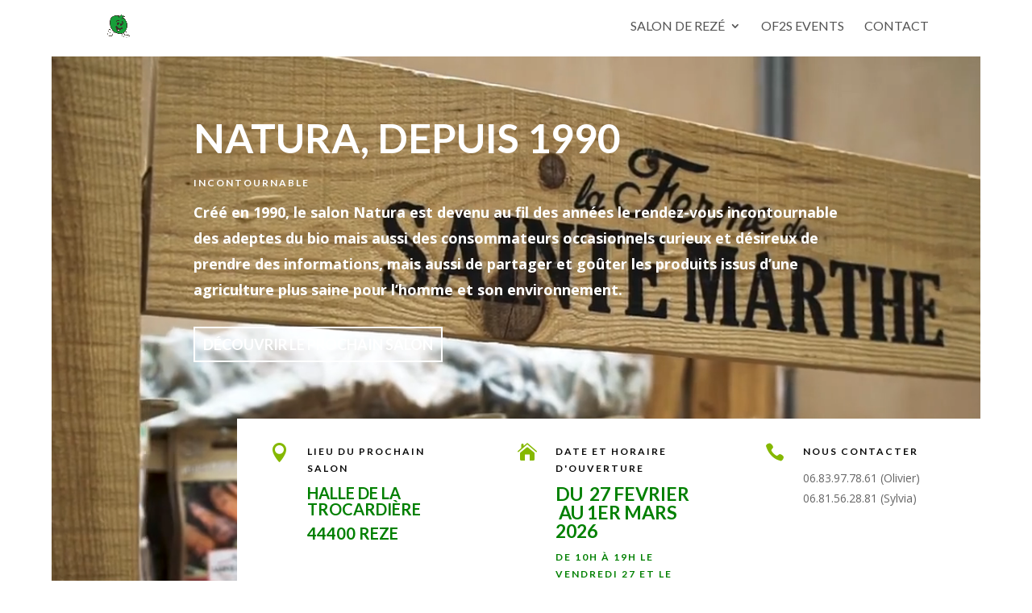

--- FILE ---
content_type: text/css
request_url: https://salon-natura.com/wp-content/et-cache/1165/et-core-unified-1165-17690706198259.min.css
body_size: 5578
content:
h1,h2,h3,h4,h5,h6{color:#0a0a0a}.woocommerce #respond input#submit,.woocommerce-page #respond input#submit,.woocommerce #content input.button,.woocommerce-page #content input.button,.woocommerce-message,.woocommerce-error,.woocommerce-info{background:#85b800!important}#et_search_icon:hover,.mobile_menu_bar:before,.mobile_menu_bar:after,.et_toggle_slide_menu:after,.et-social-icon a:hover,.et_pb_sum,.et_pb_pricing li a,.et_pb_pricing_table_button,.et_overlay:before,.entry-summary p.price ins,.woocommerce div.product span.price,.woocommerce-page div.product span.price,.woocommerce #content div.product span.price,.woocommerce-page #content div.product span.price,.woocommerce div.product p.price,.woocommerce-page div.product p.price,.woocommerce #content div.product p.price,.woocommerce-page #content div.product p.price,.et_pb_member_social_links a:hover,.woocommerce .star-rating span:before,.woocommerce-page .star-rating span:before,.et_pb_widget li a:hover,.et_pb_filterable_portfolio .et_pb_portfolio_filters li a.active,.et_pb_filterable_portfolio .et_pb_portofolio_pagination ul li a.active,.et_pb_gallery .et_pb_gallery_pagination ul li a.active,.wp-pagenavi span.current,.wp-pagenavi a:hover,.nav-single a,.tagged_as a,.posted_in a{color:#85b800}.et_pb_contact_submit,.et_password_protected_form .et_submit_button,.et_pb_bg_layout_light .et_pb_newsletter_button,.comment-reply-link,.form-submit .et_pb_button,.et_pb_bg_layout_light .et_pb_promo_button,.et_pb_bg_layout_light .et_pb_more_button,.woocommerce a.button.alt,.woocommerce-page a.button.alt,.woocommerce button.button.alt,.woocommerce button.button.alt.disabled,.woocommerce-page button.button.alt,.woocommerce-page button.button.alt.disabled,.woocommerce input.button.alt,.woocommerce-page input.button.alt,.woocommerce #respond input#submit.alt,.woocommerce-page #respond input#submit.alt,.woocommerce #content input.button.alt,.woocommerce-page #content input.button.alt,.woocommerce a.button,.woocommerce-page a.button,.woocommerce button.button,.woocommerce-page button.button,.woocommerce input.button,.woocommerce-page input.button,.et_pb_contact p input[type="checkbox"]:checked+label i:before,.et_pb_bg_layout_light.et_pb_module.et_pb_button{color:#85b800}.footer-widget h4{color:#85b800}.et-search-form,.nav li ul,.et_mobile_menu,.footer-widget li:before,.et_pb_pricing li:before,blockquote{border-color:#85b800}.et_pb_counter_amount,.et_pb_featured_table .et_pb_pricing_heading,.et_quote_content,.et_link_content,.et_audio_content,.et_pb_post_slider.et_pb_bg_layout_dark,.et_slide_in_menu_container,.et_pb_contact p input[type="radio"]:checked+label i:before{background-color:#85b800}.container,.et_pb_row,.et_pb_slider .et_pb_container,.et_pb_fullwidth_section .et_pb_title_container,.et_pb_fullwidth_section .et_pb_title_featured_container,.et_pb_fullwidth_header:not(.et_pb_fullscreen) .et_pb_fullwidth_header_container{max-width:1250px}.et_boxed_layout #page-container,.et_boxed_layout.et_non_fixed_nav.et_transparent_nav #page-container #top-header,.et_boxed_layout.et_non_fixed_nav.et_transparent_nav #page-container #main-header,.et_fixed_nav.et_boxed_layout #page-container #top-header,.et_fixed_nav.et_boxed_layout #page-container #main-header,.et_boxed_layout #page-container .container,.et_boxed_layout #page-container .et_pb_row{max-width:1410px}a{color:#91b52f}#main-header,#main-header .nav li ul,.et-search-form,#main-header .et_mobile_menu{background-color:rgba(255,255,255,0)}#main-header .nav li ul{background-color:#ffffff}.nav li ul{border-color:#91b52f}#top-header,#et-secondary-nav li ul{background-color:#91b52f}#top-header,#top-header a{color:#0a0a0a}.et_header_style_centered .mobile_nav .select_page,.et_header_style_split .mobile_nav .select_page,.et_nav_text_color_light #top-menu>li>a,.et_nav_text_color_dark #top-menu>li>a,#top-menu a,.et_mobile_menu li a,.et_nav_text_color_light .et_mobile_menu li a,.et_nav_text_color_dark .et_mobile_menu li a,#et_search_icon:before,.et_search_form_container input,span.et_close_search_field:after,#et-top-navigation .et-cart-info{color:#545454}.et_search_form_container input::-moz-placeholder{color:#545454}.et_search_form_container input::-webkit-input-placeholder{color:#545454}.et_search_form_container input:-ms-input-placeholder{color:#545454}#top-header,#top-header a,#et-secondary-nav li li a,#top-header .et-social-icon a:before{font-size:14px;font-weight:normal;font-style:normal;text-transform:uppercase;text-decoration:none}#top-menu li a{font-size:16px}body.et_vertical_nav .container.et_search_form_container .et-search-form input{font-size:16px!important}#top-menu li a,.et_search_form_container input{font-weight:normal;font-style:normal;text-transform:uppercase;text-decoration:none}.et_search_form_container input::-moz-placeholder{font-weight:normal;font-style:normal;text-transform:uppercase;text-decoration:none}.et_search_form_container input::-webkit-input-placeholder{font-weight:normal;font-style:normal;text-transform:uppercase;text-decoration:none}.et_search_form_container input:-ms-input-placeholder{font-weight:normal;font-style:normal;text-transform:uppercase;text-decoration:none}#top-menu li.current-menu-ancestor>a,#top-menu li.current-menu-item>a,.et_color_scheme_red #top-menu li.current-menu-ancestor>a,.et_color_scheme_red #top-menu li.current-menu-item>a,.et_color_scheme_pink #top-menu li.current-menu-ancestor>a,.et_color_scheme_pink #top-menu li.current-menu-item>a,.et_color_scheme_orange #top-menu li.current-menu-ancestor>a,.et_color_scheme_orange #top-menu li.current-menu-item>a,.et_color_scheme_green #top-menu li.current-menu-ancestor>a,.et_color_scheme_green #top-menu li.current-menu-item>a{color:#91b52f}#footer-widgets .footer-widget a,#footer-widgets .footer-widget li a,#footer-widgets .footer-widget li a:hover{color:#ffffff}.footer-widget{color:#ffffff}.footer-widget .et_pb_widget div,.footer-widget .et_pb_widget ul,.footer-widget .et_pb_widget ol,.footer-widget .et_pb_widget label{line-height:1.7em}#et-footer-nav .bottom-nav li.current-menu-item a{color:#2ea3f2}#footer-bottom{background-color:#000000}#footer-info,#footer-info a{color:#0a0a0a}#footer-bottom .et-social-icon a{color:#0a0a0a}#main-header{box-shadow:none}body .et_pb_button,.woocommerce a.button.alt,.woocommerce-page a.button.alt,.woocommerce button.button.alt,.woocommerce button.button.alt.disabled,.woocommerce-page button.button.alt,.woocommerce-page button.button.alt.disabled,.woocommerce input.button.alt,.woocommerce-page input.button.alt,.woocommerce #respond input#submit.alt,.woocommerce-page #respond input#submit.alt,.woocommerce #content input.button.alt,.woocommerce-page #content input.button.alt,.woocommerce a.button,.woocommerce-page a.button,.woocommerce button.button,.woocommerce-page button.button,.woocommerce input.button,.woocommerce-page input.button,.woocommerce #respond input#submit,.woocommerce-page #respond input#submit,.woocommerce #content input.button,.woocommerce-page #content input.button,.woocommerce-message a.button.wc-forward{font-size:18px;background-color:rgba(255,255,255,0);border-color:#85b800;border-radius:0px;font-weight:normal;font-style:normal;text-transform:uppercase;text-decoration:none;}body.et_pb_button_helper_class .et_pb_button,body.et_pb_button_helper_class .et_pb_module.et_pb_button,.woocommerce.et_pb_button_helper_class a.button.alt,.woocommerce-page.et_pb_button_helper_class a.button.alt,.woocommerce.et_pb_button_helper_class button.button.alt,.woocommerce.et_pb_button_helper_class button.button.alt.disabled,.woocommerce-page.et_pb_button_helper_class button.button.alt,.woocommerce-page.et_pb_button_helper_class button.button.alt.disabled,.woocommerce.et_pb_button_helper_class input.button.alt,.woocommerce-page.et_pb_button_helper_class input.button.alt,.woocommerce.et_pb_button_helper_class #respond input#submit.alt,.woocommerce-page.et_pb_button_helper_class #respond input#submit.alt,.woocommerce.et_pb_button_helper_class #content input.button.alt,.woocommerce-page.et_pb_button_helper_class #content input.button.alt,.woocommerce.et_pb_button_helper_class a.button,.woocommerce-page.et_pb_button_helper_class a.button,.woocommerce.et_pb_button_helper_class button.button,.woocommerce-page.et_pb_button_helper_class button.button,.woocommerce.et_pb_button_helper_class input.button,.woocommerce-page.et_pb_button_helper_class input.button,.woocommerce.et_pb_button_helper_class #respond input#submit,.woocommerce-page.et_pb_button_helper_class #respond input#submit,.woocommerce.et_pb_button_helper_class #content input.button,.woocommerce-page.et_pb_button_helper_class #content input.button{color:#85b800}body .et_pb_button:after,.woocommerce a.button.alt:after,.woocommerce-page a.button.alt:after,.woocommerce button.button.alt:after,.woocommerce-page button.button.alt:after,.woocommerce input.button.alt:after,.woocommerce-page input.button.alt:after,.woocommerce #respond input#submit.alt:after,.woocommerce-page #respond input#submit.alt:after,.woocommerce #content input.button.alt:after,.woocommerce-page #content input.button.alt:after,.woocommerce a.button:after,.woocommerce-page a.button:after,.woocommerce button.button:after,.woocommerce-page button.button:after,.woocommerce input.button:after,.woocommerce-page input.button:after,.woocommerce #respond input#submit:after,.woocommerce-page #respond input#submit:after,.woocommerce #content input.button:after,.woocommerce-page #content input.button:after{font-size:28.8px}body .et_pb_button:hover,.woocommerce a.button.alt:hover,.woocommerce-page a.button.alt:hover,.woocommerce button.button.alt:hover,.woocommerce button.button.alt.disabled:hover,.woocommerce-page button.button.alt:hover,.woocommerce-page button.button.alt.disabled:hover,.woocommerce input.button.alt:hover,.woocommerce-page input.button.alt:hover,.woocommerce #respond input#submit.alt:hover,.woocommerce-page #respond input#submit.alt:hover,.woocommerce #content input.button.alt:hover,.woocommerce-page #content input.button.alt:hover,.woocommerce a.button:hover,.woocommerce-page a.button:hover,.woocommerce button.button:hover,.woocommerce-page button.button:hover,.woocommerce input.button:hover,.woocommerce-page input.button:hover,.woocommerce #respond input#submit:hover,.woocommerce-page #respond input#submit:hover,.woocommerce #content input.button:hover,.woocommerce-page #content input.button:hover{color:#ffffff!important;background:#85b800!important;border-color:#85b800!important;border-radius:0px}h1,h2,h3,h4,h5,h6,.et_quote_content blockquote p,.et_pb_slide_description .et_pb_slide_title{font-weight:normal;font-style:normal;text-transform:uppercase;text-decoration:none}body #page-container .et_slide_in_menu_container{background:#2ea3f2}@media only screen and (min-width:981px){.et_header_style_left #et-top-navigation,.et_header_style_split #et-top-navigation{padding:25px 0 0 0}.et_header_style_left #et-top-navigation nav>ul>li>a,.et_header_style_split #et-top-navigation nav>ul>li>a{padding-bottom:25px}.et_header_style_split .centered-inline-logo-wrap{width:50px;margin:-50px 0}.et_header_style_split .centered-inline-logo-wrap #logo{max-height:50px}.et_pb_svg_logo.et_header_style_split .centered-inline-logo-wrap #logo{height:50px}.et_header_style_centered #top-menu>li>a{padding-bottom:9px}.et_header_style_slide #et-top-navigation,.et_header_style_fullscreen #et-top-navigation{padding:16px 0 16px 0!important}.et_header_style_centered #main-header .logo_container{height:50px}#logo{max-height:50%}.et_pb_svg_logo #logo{height:50%}.et_header_style_centered.et_hide_primary_logo #main-header:not(.et-fixed-header) .logo_container,.et_header_style_centered.et_hide_fixed_logo #main-header.et-fixed-header .logo_container{height:9px}.et_header_style_left .et-fixed-header #et-top-navigation,.et_header_style_split .et-fixed-header #et-top-navigation{padding:25px 0 0 0}.et_header_style_left .et-fixed-header #et-top-navigation nav>ul>li>a,.et_header_style_split .et-fixed-header #et-top-navigation nav>ul>li>a{padding-bottom:25px}.et_header_style_centered header#main-header.et-fixed-header .logo_container{height:50px}.et_header_style_split .et-fixed-header .centered-inline-logo-wrap{width:50px;margin:-50px 0}.et_header_style_split .et-fixed-header .centered-inline-logo-wrap #logo{max-height:50px}.et_pb_svg_logo.et_header_style_split .et-fixed-header .centered-inline-logo-wrap #logo{height:50px}.et_header_style_slide .et-fixed-header #et-top-navigation,.et_header_style_fullscreen .et-fixed-header #et-top-navigation{padding:16px 0 16px 0!important}.et-fixed-header#top-header,.et-fixed-header#top-header #et-secondary-nav li ul{background-color:#85b800}.et-fixed-header#main-header,.et-fixed-header#main-header .nav li ul,.et-fixed-header .et-search-form{background-color:#fffffe}.et-fixed-header #top-menu li a{font-size:14px}.et-fixed-header #top-menu a,.et-fixed-header #et_search_icon:before,.et-fixed-header #et_top_search .et-search-form input,.et-fixed-header .et_search_form_container input,.et-fixed-header .et_close_search_field:after,.et-fixed-header #et-top-navigation .et-cart-info{color:#0a0a0a!important}.et-fixed-header .et_search_form_container input::-moz-placeholder{color:#0a0a0a!important}.et-fixed-header .et_search_form_container input::-webkit-input-placeholder{color:#0a0a0a!important}.et-fixed-header .et_search_form_container input:-ms-input-placeholder{color:#0a0a0a!important}.et-fixed-header #top-menu li.current-menu-ancestor>a,.et-fixed-header #top-menu li.current-menu-item>a{color:#85b800!important}.et-fixed-header#top-header a{color:rgba(255,255,255,0)}}@media only screen and (min-width:1562px){.et_pb_row{padding:31px 0}.et_pb_section{padding:62px 0}.single.et_pb_pagebuilder_layout.et_full_width_page .et_post_meta_wrapper{padding-top:93px}.et_pb_fullwidth_section{padding:0}}@media only screen and (max-width:980px){#main-header,#main-header .nav li ul,.et-search-form,#main-header .et_mobile_menu{background-color:#f6f6f6}.et_header_style_centered .mobile_nav .select_page,.et_header_style_split .mobile_nav .select_page,.et_mobile_menu li a,.mobile_menu_bar:before,.et_nav_text_color_light #top-menu>li>a,.et_nav_text_color_dark #top-menu>li>a,#top-menu a,.et_mobile_menu li a,#et_search_icon:before,#et_top_search .et-search-form input,.et_search_form_container input,#et-top-navigation .et-cart-info{color:#0a0a0a}.et_close_search_field:after{color:#0a0a0a!important}.et_search_form_container input::-moz-placeholder{color:#0a0a0a}.et_search_form_container input::-webkit-input-placeholder{color:#0a0a0a}.et_search_form_container input:-ms-input-placeholder{color:#0a0a0a}.et_pb_section{padding:45px 0}.et_pb_section.et_pb_fullwidth_section{padding:0}.et_pb_row,.et_pb_column .et_pb_row_inner{padding:0px 0}}@media only screen and (max-width:767px){body,.et_pb_column_1_2 .et_quote_content blockquote cite,.et_pb_column_1_2 .et_link_content a.et_link_main_url,.et_pb_column_1_3 .et_quote_content blockquote cite,.et_pb_column_3_8 .et_quote_content blockquote cite,.et_pb_column_1_4 .et_quote_content blockquote cite,.et_pb_blog_grid .et_quote_content blockquote cite,.et_pb_column_1_3 .et_link_content a.et_link_main_url,.et_pb_column_3_8 .et_link_content a.et_link_main_url,.et_pb_column_1_4 .et_link_content a.et_link_main_url,.et_pb_blog_grid .et_link_content a.et_link_main_url{font-size:13px}.et_pb_slider.et_pb_module .et_pb_slides .et_pb_slide_content,.et_pb_best_value{font-size:14px}h1{font-size:22px}h2,.product .related h2,.et_pb_column_1_2 .et_quote_content blockquote p{font-size:18px}h3{font-size:16px}h4,.et_pb_circle_counter h3,.et_pb_number_counter h3,.et_pb_column_1_3 .et_pb_post h2,.et_pb_column_1_4 .et_pb_post h2,.et_pb_blog_grid h2,.et_pb_column_1_3 .et_quote_content blockquote p,.et_pb_column_3_8 .et_quote_content blockquote p,.et_pb_column_1_4 .et_quote_content blockquote p,.et_pb_blog_grid .et_quote_content blockquote p,.et_pb_column_1_3 .et_link_content h2,.et_pb_column_3_8 .et_link_content h2,.et_pb_column_1_4 .et_link_content h2,.et_pb_blog_grid .et_link_content h2,.et_pb_column_1_3 .et_audio_content h2,.et_pb_column_3_8 .et_audio_content h2,.et_pb_column_1_4 .et_audio_content h2,.et_pb_blog_grid .et_audio_content h2,.et_pb_column_3_8 .et_pb_audio_module_content h2,.et_pb_column_1_3 .et_pb_audio_module_content h2,.et_pb_gallery_grid .et_pb_gallery_item h3,.et_pb_portfolio_grid .et_pb_portfolio_item h2,.et_pb_filterable_portfolio_grid .et_pb_portfolio_item h2{font-size:13px}.et_pb_slider.et_pb_module .et_pb_slides .et_pb_slide_description .et_pb_slide_title{font-size:33px}.woocommerce ul.products li.product h3,.woocommerce-page ul.products li.product h3,.et_pb_gallery_grid .et_pb_gallery_item h3,.et_pb_portfolio_grid .et_pb_portfolio_item h2,.et_pb_filterable_portfolio_grid .et_pb_portfolio_item h2,.et_pb_column_1_4 .et_pb_audio_module_content h2{font-size:11px}h5{font-size:11px}h6{font-size:10px}.et_pb_section{padding:0px 0}.et_pb_section.et_pb_fullwidth_section{padding:0}}	h1,h2,h3,h4,h5,h6{font-family:'Lato',Helvetica,Arial,Lucida,sans-serif}body,input,textarea,select{font-family:'Open Sans',Helvetica,Arial,Lucida,sans-serif}.et_pb_button{font-family:'Lato',Helvetica,Arial,Lucida,sans-serif}#main-header,#et-top-navigation{font-family:'Lato',Helvetica,Arial,Lucida,sans-serif}#top-header .container{font-family:'Lato',Helvetica,Arial,Lucida,sans-serif}.et_pb_button{min-width:180px;text-align:center}.nav li ul{width:300px}}#top-menu li li a{width:300px}div.et_pb_section.et_pb_section_0{background-image:url(https://salon-natura.com/wp-content/uploads/2019/03/DSC01057.jpg)!important}.et_pb_row_9.et_pb_row{padding-top:0px!important;padding-right:0px!important;padding-bottom:0px!important;padding-left:0px!important;margin-bottom:180px!important;padding-top:0px;padding-right:0px;padding-bottom:0px;padding-left:0px}.et_pb_text_8 p{line-height:1.8em}.et_pb_text_8{font-size:18px;line-height:1.8em;max-width:525px}.et_pb_button_3_wrapper .et_pb_button_3,.et_pb_button_3_wrapper .et_pb_button_3:hover{padding-top:5px!important;padding-right:10px!important;padding-bottom:5px!important;padding-left:10px!important}body #page-container .et_pb_section .et_pb_button_3{color:#85B800!important;font-size:18px}body #page-container .et_pb_section .et_pb_button_3:hover{color:#ffffff!important}body #page-container .et_pb_section .et_pb_button_3:before,body #page-container .et_pb_section .et_pb_button_3:after{display:none!important}.et_pb_button_3,.et_pb_button_3:after{transition:all 300ms ease 0ms}.et_pb_row_9{background-color:#85b800}.et_pb_text_9 p{line-height:1.8em}.et_pb_text_7 h1{font-family:'Montserrat',Helvetica,Arial,Lucida,sans-serif;font-weight:700}.et_pb_text_9{font-size:16px;line-height:1.8em;margin-bottom:15px!important}.et_pb_text_9 h2{font-family:'Lato',Helvetica,Arial,Lucida,sans-serif;font-weight:900;font-size:36px;line-height:1.5em}.et_pb_text_10.et_pb_text{color:rgba(255,255,255,0.66)!important}.et_pb_text_10 p{line-height:1.8em}.et_pb_text_10{font-size:18px;line-height:1.8em;max-width:525px}.et_pb_button_4_wrapper .et_pb_button_4,.et_pb_button_4_wrapper .et_pb_button_4:hover{padding-top:5px!important;padding-right:10px!important;padding-bottom:5px!important;padding-left:10px!important}body #page-container .et_pb_section .et_pb_button_4{color:#ffffff!important;border-width:2px!important;border-color:#ffffff;border-radius:0px;letter-spacing:0px;font-size:18px;font-family:'Lato',Helvetica,Arial,Lucida,sans-serif!important;text-transform:uppercase!important;background-color:rgba(255,255,255,0.26)}body #page-container .et_pb_section .et_pb_button_4:hover{color:#85B800!important;background-image:initial!important;background-color:#ffffff!important}.et_pb_text_7 h2{font-family:'Lato',Helvetica,Arial,Lucida,sans-serif;font-weight:900;font-size:36px;line-height:1.5em}.et_pb_text_7{font-weight:700;margin-bottom:15px!important}.et_pb_button_4,.et_pb_button_4:after{transition:all 300ms ease 0ms}.et_pb_image_2 .et_overlay:before{color:#ffffff!important}.et_pb_image_1 .et_pb_image_wrap,.et_pb_image_1 img{width:100%}.et_pb_image_1 .et_overlay:before{color:#ffffff!important}.et_pb_image_1 .et_overlay{background-color:rgba(0,0,0,0.3)}.et_pb_row_inner_1.et_pb_row_inner{padding-top:0px!important;padding-right:0px!important;padding-bottom:0px!important;padding-left:0px!important}.et_pb_column .et_pb_row_inner_1{padding-top:0px;padding-right:0px;padding-bottom:0px;padding-left:0px}.et_pb_section_0.et_pb_section{padding-top:0px;padding-bottom:0px;margin-top:70px;margin-right:70px;margin-left:70px;background-color:#85b800!important}.et_pb_image_2{width:100%;max-width:100%!important;text-align:left;margin-left:0}.et_pb_image_2 .et_pb_image_wrap,.et_pb_image_2 img{width:100%}.et_pb_image_2 .et_overlay{background-color:rgba(0,0,0,0.3)}.et_pb_image_4 .et_pb_image_wrap,.et_pb_image_4 img{width:100%}.et_pb_image_3 .et_pb_image_wrap>.box-shadow-overlay,.et_pb_image_3 .et_pb_image_wrap.et-box-shadow-no-overlay{box-shadow:inset 0px 0px 0px 8px #ffffff}.et_pb_image_3{width:100%;max-width:100%!important;text-align:left;margin-left:0}.et_pb_image_3 .et_pb_image_wrap,.et_pb_image_3 img{width:100%}.et_pb_image_3 .et_overlay:before{color:#ffffff!important}.et_pb_image_3 .et_overlay{background-color:rgba(0,0,0,0.3)}.et_pb_section_5.et_pb_section{padding-top:100px;padding-bottom:100px}.et_pb_row_8.et_pb_row{padding-top:60px!important;padding-right:0px!important;padding-bottom:0px!important;padding-left:0px!important;padding-top:60px;padding-right:0px;padding-bottom:0px;padding-left:0px}.et_pb_image_4{padding-left:40px;width:100%;max-width:100%!important;text-align:left;margin-left:0}body #page-container .et_pb_section .et_pb_button_4:before,body #page-container .et_pb_section .et_pb_button_4:after{display:none!important}.et_pb_image_5{margin-top:-20px!important;margin-bottom:-100px!important;width:100%;max-width:100%!important;text-align:left;margin-left:0}.et_pb_image_1 .et_pb_image_wrap>.box-shadow-overlay,.et_pb_image_1 .et_pb_image_wrap.et-box-shadow-no-overlay{box-shadow:inset 0px 0px 0px 8px #ffffff}.et_pb_fullwidth_header_0{padding-top:8%;padding-bottom:8%}.et_pb_button_5_wrapper .et_pb_button_5,.et_pb_button_5_wrapper .et_pb_button_5:hover{padding-top:5px!important;padding-right:10px!important;padding-bottom:5px!important;padding-left:10px!important}body #page-container .et_pb_section .et_pb_button_5{font-size:18px}body #page-container .et_pb_section .et_pb_button_5:hover{color:#ffffff!important}body #page-container .et_pb_section .et_pb_button_5:before,body #page-container .et_pb_section .et_pb_button_5:after{display:none!important}.et_pb_button_5,.et_pb_button_5:after{transition:all 300ms ease 0ms}.et_pb_fullwidth_header_0.et_pb_fullwidth_header .header-content h1,.et_pb_fullwidth_header_0.et_pb_fullwidth_header .header-content h2.et_pb_module_header,.et_pb_fullwidth_header_0.et_pb_fullwidth_header .header-content h3.et_pb_module_header,.et_pb_fullwidth_header_0.et_pb_fullwidth_header .header-content h4.et_pb_module_header,.et_pb_fullwidth_header_0.et_pb_fullwidth_header .header-content h5.et_pb_module_header,.et_pb_fullwidth_header_0.et_pb_fullwidth_header .header-content h6.et_pb_module_header{font-family:'Lato',Helvetica,Arial,Lucida,sans-serif;text-transform:uppercase;font-size:40px;line-height:1.2em}.et_pb_fullwidth_header_0.et_pb_fullwidth_header .et_pb_header_content_wrapper{font-size:20px;line-height:1.8em}.et_pb_fullwidth_header.et_pb_fullwidth_header_0{background-image:linear-gradient(90deg,rgba(0,0,0,0.75) 0%,rgba(0,0,0,0) 100%),url(https://salon-natura.com/wp-content/uploads/2019/03/DSC01072.jpg);background-color:rgba(255,255,255,0)}body #page-container .et_pb_section .et_pb_fullwidth_header_0 .et_pb_button_one.et_pb_button{color:#ffffff!important;border-width:2px!important;border-color:#ffffff;border-radius:0px;letter-spacing:0px;font-size:18px;font-family:'Lato',Helvetica,Arial,Lucida,sans-serif!important;background-color:rgba(255,255,255,0.26)}.et_pb_text_14 p{line-height:1.8em}body #page-container .et_pb_section .et_pb_fullwidth_header_0 .et_pb_button_one.et_pb_button:hover{color:#85b800!important;padding-left:0.7em;padding-right:2em;background-image:initial!important;background-color:#ffffff!important}body #page-container .et_pb_section .et_pb_fullwidth_header_0 .et_pb_button_one.et_pb_button,body #page-container .et_pb_section .et_pb_fullwidth_header_0 .et_pb_button_one.et_pb_button:hover{padding:0.3em 1em!important}body #page-container .et_pb_section .et_pb_fullwidth_header_0 .et_pb_button_one.et_pb_button:before,body #page-container .et_pb_section .et_pb_fullwidth_header_0 .et_pb_button_one.et_pb_button:after{display:none!important}body #page-container .et_pb_section .et_pb_fullwidth_header_0 .et_pb_button_two.et_pb_button{color:#ffffff!important;border-width:2px!important;border-color:#ffffff;border-radius:0px;letter-spacing:1px;font-size:18px;font-family:'Lato',Helvetica,Arial,Lucida,sans-serif!important;background-color:rgba(255,255,255,0.25)}body #page-container .et_pb_section .et_pb_fullwidth_header_0 .et_pb_button_two.et_pb_button:hover{color:#85b800!important;padding-left:0.7em;padding-right:2em;background-image:initial!important;background-color:#ffffff!important}body #page-container .et_pb_section .et_pb_fullwidth_header_0 .et_pb_button_two.et_pb_button,body #page-container .et_pb_section .et_pb_fullwidth_header_0 .et_pb_button_two.et_pb_button:hover{padding:0.3em 1em!important}body #page-container .et_pb_section .et_pb_fullwidth_header_0 .et_pb_button_two.et_pb_button:before,body #page-container .et_pb_section .et_pb_fullwidth_header_0 .et_pb_button_two.et_pb_button:after{display:none!important}.et_pb_fullwidth_header_0 .et_pb_button_one.et_pb_button,.et_pb_fullwidth_header_0 .et_pb_button_two.et_pb_button{transition:color 300ms ease 0ms,background-color 300ms ease 0ms,border 300ms ease 0ms,letter-spacing 300ms ease 0ms,color 300ms ease 0ms,background-color 300ms ease 0ms,letter-spacing 300ms ease 0ms}.et_pb_text_14{font-size:16px;line-height:1.8em;margin-bottom:10px!important}.et_pb_text_13{margin-bottom:10px!important}.et_pb_image_5 .et_pb_image_wrap{box-shadow:0px 2px 80px 0px rgba(0,0,0,0.3)}.et_pb_section_7.et_pb_section{padding-top:50px;padding-bottom:50px}.et_pb_image_5 .et_pb_image_wrap,.et_pb_image_5 img{width:100%}div.et_pb_section.et_pb_section_6{background-image:linear-gradient(90deg,rgba(0,0,0,0.75) 0%,rgba(0,0,0,0) 100%),url(https://salon-natura.com/wp-content/uploads/2019/03/DSC01079.jpg)!important}.et_pb_section_6.et_pb_section{padding-top:2vw;padding-bottom:2vw}.et_pb_slide_0{background-color:rgba(0,0,0,0)}.et_pb_slide_1{background-color:rgba(0,0,0,0)}.et_pb_slide_2{background-color:rgba(0,0,0,0)}.et_pb_fullwidth_slider_0.et_pb_slider .et_pb_slide_description .et_pb_slide_title{font-family:'Lato',Helvetica,Arial,Lucida,sans-serif;font-weight:700;font-size:42px!important;line-height:1.5em;text-shadow:0em 0em 0em rgba(0,0,0,0)}.et_pb_fullwidth_slider_0>.box-shadow-overlay,.et_pb_fullwidth_slider_0.et-box-shadow-no-overlay{box-shadow:inset 0px 0px 10px 0px rgba(0,0,0,0.1)}.et_pb_section_8.et_pb_section{padding-top:50px;padding-bottom:50px}.et_pb_text_13 h3{font-family:'Lato',Helvetica,Arial,Lucida,sans-serif;line-height:1.4em}.et_pb_row_10,body #page-container .et-db #et-boc .et-l .et_pb_row_10.et_pb_row,body.et_pb_pagebuilder_layout.single #page-container #et-boc .et-l .et_pb_row_10.et_pb_row,body.et_pb_pagebuilder_layout.single.et_full_width_page #page-container #et-boc .et-l .et_pb_row_10.et_pb_row{max-width:1280px}.et_pb_text_11 h1{font-family:'Lato',Helvetica,Arial,Lucida,sans-serif;text-transform:uppercase}.et_pb_text_11 h2{font-family:'Lato',Helvetica,Arial,Lucida,sans-serif;text-transform:uppercase;font-size:36px;color:#000000!important;line-height:1.5em}.et_pb_row_11,body #page-container .et-db #et-boc .et-l .et_pb_row_11.et_pb_row,body.et_pb_pagebuilder_layout.single #page-container #et-boc .et-l .et_pb_row_11.et_pb_row,body.et_pb_pagebuilder_layout.single.et_full_width_page #page-container #et-boc .et-l .et_pb_row_11.et_pb_row{max-width:1280px}.et_pb_image_6{background-image:url(https://salon-natura.com/wp-content/uploads/2019/03/DSC009051.jpg);padding-top:130px;padding-bottom:130px;width:100%;max-width:100%!important;text-align:left;margin-left:0}.et_pb_image_6 .et_pb_image_wrap,.et_pb_image_6 img{width:100%}.et_pb_text_12.et_pb_text{color:#8b96a1!important}.et_pb_text_12{font-weight:700;text-transform:uppercase;letter-spacing:1px;margin-bottom:10px!important}.et_pb_image_1{width:100%;max-width:100%!important;text-align:left;margin-left:0}.et_pb_image_2 .et_pb_image_wrap>.box-shadow-overlay,.et_pb_image_2 .et_pb_image_wrap.et-box-shadow-no-overlay{box-shadow:inset 0px 0px 0px 8px #ffffff}.et_pb_column .et_pb_row_inner_0{padding-top:0px;padding-right:0px;padding-bottom:0px;padding-left:0px}.et_pb_blurb_3.et_pb_blurb h4,.et_pb_blurb_3.et_pb_blurb h4 a,.et_pb_blurb_3.et_pb_blurb h1.et_pb_module_header,.et_pb_blurb_3.et_pb_blurb h1.et_pb_module_header a,.et_pb_blurb_3.et_pb_blurb h2.et_pb_module_header,.et_pb_blurb_3.et_pb_blurb h2.et_pb_module_header a,.et_pb_blurb_3.et_pb_blurb h3.et_pb_module_header,.et_pb_blurb_3.et_pb_blurb h3.et_pb_module_header a,.et_pb_blurb_3.et_pb_blurb h5.et_pb_module_header,.et_pb_blurb_3.et_pb_blurb h5.et_pb_module_header a,.et_pb_blurb_3.et_pb_blurb h6.et_pb_module_header,.et_pb_blurb_3.et_pb_blurb h6.et_pb_module_header a{font-weight:700;text-transform:uppercase;font-size:12px;letter-spacing:2px;line-height:1.8em}.et_pb_blurb_1 .et-pb-icon{font-size:24px;color:#85b800}.et_pb_blurb_1 .et_pb_blurb_content{max-width:1100px}.et_pb_blurb_2.et_pb_blurb h4,.et_pb_blurb_2.et_pb_blurb h4 a,.et_pb_blurb_2.et_pb_blurb h1.et_pb_module_header,.et_pb_blurb_2.et_pb_blurb h1.et_pb_module_header a,.et_pb_blurb_2.et_pb_blurb h2.et_pb_module_header,.et_pb_blurb_2.et_pb_blurb h2.et_pb_module_header a,.et_pb_blurb_2.et_pb_blurb h3.et_pb_module_header,.et_pb_blurb_2.et_pb_blurb h3.et_pb_module_header a,.et_pb_blurb_2.et_pb_blurb h5.et_pb_module_header,.et_pb_blurb_2.et_pb_blurb h5.et_pb_module_header a,.et_pb_blurb_2.et_pb_blurb h6.et_pb_module_header,.et_pb_blurb_2.et_pb_blurb h6.et_pb_module_header a{font-weight:700;text-transform:uppercase;font-size:12px;letter-spacing:2px;line-height:1.8em}.et_pb_blurb_2.et_pb_blurb p{line-height:1.8em}.et_pb_blurb_2.et_pb_blurb{line-height:1.8em}.et_pb_blurb_2 .et-pb-icon{font-size:24px;color:#85b800}.et_pb_blurb_2 .et_pb_blurb_content{max-width:1100px}.et_pb_blurb_3.et_pb_blurb p{line-height:1.8em}.et_pb_blurb_1.et_pb_blurb p{line-height:1.8em}.et_pb_blurb_3.et_pb_blurb{line-height:1.8em}.et_pb_row_inner_0.et_pb_row_inner{padding-top:0px!important;padding-right:0px!important;padding-bottom:0px!important;padding-left:0px!important}.et_pb_blurb_3 .et_pb_blurb_content{max-width:1100px}.et_pb_section_1.et_pb_section{padding-top:50px;padding-bottom:50px}.et_pb_cta_0.et_pb_promo h2,.et_pb_cta_0.et_pb_promo h1.et_pb_module_header,.et_pb_cta_0.et_pb_promo h3.et_pb_module_header,.et_pb_cta_0.et_pb_promo h4.et_pb_module_header,.et_pb_cta_0.et_pb_promo h5.et_pb_module_header,.et_pb_cta_0.et_pb_promo h6.et_pb_module_header{color:#85b800!important}.et_pb_cta_0.et_pb_promo{color:#85b800!important;background-color:#ffffff;border-width:4px;border-color:#85b800;padding-right:40px!important;padding-left:40px!important}.et_pb_cta_0{width:80%;margin:0 auto}.et_pb_section_2.et_pb_section{padding-bottom:90px}.et_pb_blurb_1.et_pb_blurb{line-height:1.8em}.et_pb_blurb_1.et_pb_blurb h4,.et_pb_blurb_1.et_pb_blurb h4 a,.et_pb_blurb_1.et_pb_blurb h1.et_pb_module_header,.et_pb_blurb_1.et_pb_blurb h1.et_pb_module_header a,.et_pb_blurb_1.et_pb_blurb h2.et_pb_module_header,.et_pb_blurb_1.et_pb_blurb h2.et_pb_module_header a,.et_pb_blurb_1.et_pb_blurb h3.et_pb_module_header,.et_pb_blurb_1.et_pb_blurb h3.et_pb_module_header a,.et_pb_blurb_1.et_pb_blurb h5.et_pb_module_header,.et_pb_blurb_1.et_pb_blurb h5.et_pb_module_header a,.et_pb_blurb_1.et_pb_blurb h6.et_pb_module_header,.et_pb_blurb_1.et_pb_blurb h6.et_pb_module_header a{font-weight:700;text-transform:uppercase;font-size:12px;letter-spacing:2px;line-height:1.8em}.et_pb_text_1 h2{font-family:'Lato',Helvetica,Arial,Lucida,sans-serif;text-transform:uppercase;font-size:48px;line-height:1.2em}.et_pb_blurb_0.et_pb_blurb{font-family:'Open Sans',Helvetica,Arial,Lucida,sans-serif;font-size:18px;color:#ffffff!important;line-height:1.8em}.et_pb_row_0,body #page-container .et-db #et-boc .et-l .et_pb_row_0.et_pb_row,body.et_pb_pagebuilder_layout.single #page-container #et-boc .et-l .et_pb_row_0.et_pb_row,body.et_pb_pagebuilder_layout.single.et_full_width_page #page-container #et-boc .et-l .et_pb_row_0.et_pb_row{max-width:800px}.et_pb_text_0.et_pb_text{color:#ffffff!important}.et_pb_text_0 h1{font-family:'Lato',Helvetica,Arial,Lucida,sans-serif;font-weight:700;font-size:50px;color:#ffffff!important;line-height:1.4em}.et_pb_text_0{max-width:700px}.et_pb_row_1,body #page-container .et-db #et-boc .et-l .et_pb_row_1.et_pb_row,body.et_pb_pagebuilder_layout.single #page-container #et-boc .et-l .et_pb_row_1.et_pb_row,body.et_pb_pagebuilder_layout.single.et_full_width_page #page-container #et-boc .et-l .et_pb_row_1.et_pb_row{max-width:800px}.et_pb_blurb_0.et_pb_blurb h4,.et_pb_blurb_0.et_pb_blurb h4 a,.et_pb_blurb_0.et_pb_blurb h1.et_pb_module_header,.et_pb_blurb_0.et_pb_blurb h1.et_pb_module_header a,.et_pb_blurb_0.et_pb_blurb h2.et_pb_module_header,.et_pb_blurb_0.et_pb_blurb h2.et_pb_module_header a,.et_pb_blurb_0.et_pb_blurb h3.et_pb_module_header,.et_pb_blurb_0.et_pb_blurb h3.et_pb_module_header a,.et_pb_blurb_0.et_pb_blurb h5.et_pb_module_header,.et_pb_blurb_0.et_pb_blurb h5.et_pb_module_header a,.et_pb_blurb_0.et_pb_blurb h6.et_pb_module_header,.et_pb_blurb_0.et_pb_blurb h6.et_pb_module_header a{font-weight:700;text-transform:uppercase;font-size:12px;color:#ffffff!important;letter-spacing:2px;line-height:1.8em}.et_pb_blurb_0.et_pb_blurb p{line-height:1.8em}.et_pb_blurb_0 .et_pb_blurb_content{max-width:1072px}.et_pb_row_3,body #page-container .et-db #et-boc .et-l .et_pb_row_3.et_pb_row,body.et_pb_pagebuilder_layout.single #page-container #et-boc .et-l .et_pb_row_3.et_pb_row,body.et_pb_pagebuilder_layout.single.et_full_width_page #page-container #et-boc .et-l .et_pb_row_3.et_pb_row{max-width:1180px}.et_pb_blurb_0 .et-pb-icon{color:#85b800}.et_pb_row_2.et_pb_row{padding-top:30px!important;padding-bottom:30px!important;padding-top:30px;padding-bottom:30px}.et_pb_row_2,body #page-container .et-db #et-boc .et-l .et_pb_row_2.et_pb_row,body.et_pb_pagebuilder_layout.single #page-container #et-boc .et-l .et_pb_row_2.et_pb_row,body.et_pb_pagebuilder_layout.single.et_full_width_page #page-container #et-boc .et-l .et_pb_row_2.et_pb_row{max-width:800px}.et_pb_button_0_wrapper .et_pb_button_0,.et_pb_button_0_wrapper .et_pb_button_0:hover{padding-top:5px!important;padding-right:10px!important;padding-bottom:5px!important;padding-left:10px!important}body #page-container .et_pb_section .et_pb_button_0{color:#ffffff!important;border-width:2px!important;border-color:#ffffff;border-radius:0px;letter-spacing:0px;font-size:18px;font-family:'Lato',Helvetica,Arial,Lucida,sans-serif!important;font-weight:700!important;background-color:rgba(255,255,255,0.26)}body #page-container .et_pb_section .et_pb_button_0:hover{color:#85B800!important;background-image:initial!important;background-color:#ffffff!important}body #page-container .et_pb_section .et_pb_button_0:before,body #page-container .et_pb_section .et_pb_button_0:after{display:none!important}.et_pb_button_0,.et_pb_button_0:after{transition:all 300ms ease 0ms}.et_pb_text_1 h1{font-family:'Lato',Helvetica,Arial,Lucida,sans-serif;font-weight:700}.et_pb_blurb_3 .et-pb-icon{font-size:24px;color:#85b800}.et_pb_divider_0{max-width:100px}.et_pb_text_6{font-size:16px;line-height:1.8em}.et_pb_button_1_wrapper .et_pb_button_1,.et_pb_button_1_wrapper .et_pb_button_1:hover{padding-top:5px!important;padding-right:10px!important;padding-bottom:5px!important;padding-left:10px!important}body #page-container .et_pb_section .et_pb_button_1:hover{color:#ffffff!important;background-image:initial!important;background-color:transparent!important}body #page-container .et_pb_section .et_pb_button_1:before,body #page-container .et_pb_section .et_pb_button_1:after{display:none!important}.et_pb_button_1,.et_pb_button_1:after{transition:all 300ms ease 0ms}.et_pb_text_4 p{line-height:1.8em}.et_pb_text_4{font-size:16px;line-height:1.8em}.et_pb_text_5 h3{font-family:'Lato',Helvetica,Arial,Lucida,sans-serif;text-transform:uppercase;font-size:20px;color:#000000!important;line-height:1.5em}.et_pb_text_5 h4{font-family:'Lato',Helvetica,Arial,Lucida,sans-serif;text-transform:uppercase;font-size:13px}.et_pb_text_5{margin-bottom:15px!important}.et_pb_text_6 p{line-height:1.8em}.et_pb_button_2_wrapper .et_pb_button_2,.et_pb_button_2_wrapper .et_pb_button_2:hover{padding-top:5px!important;padding-right:10px!important;padding-bottom:5px!important;padding-left:10px!important}.et_pb_text_3 p{line-height:1.8em}body #page-container .et_pb_section .et_pb_button_2{color:#85B800!important;font-size:18px}body #page-container .et_pb_section .et_pb_button_2:hover{color:#ffffff!important}body #page-container .et_pb_section .et_pb_button_2:before,body #page-container .et_pb_section .et_pb_button_2:after{display:none!important}.et_pb_button_2,.et_pb_button_2:after{transition:all 300ms ease 0ms}.et_pb_section_4.et_pb_section{padding-top:0px;padding-right:0px;padding-bottom:0px;padding-left:0px}.et_pb_column_12{padding-top:0px;padding-bottom:0px}.et_pb_image_0 .et_pb_image_wrap>.box-shadow-overlay,.et_pb_image_0 .et_pb_image_wrap.et-box-shadow-no-overlay{box-shadow:inset 0px 0px 0px 8px #ffffff}.et_pb_image_0{width:100%;max-width:100%!important;text-align:left;margin-left:0}.et_pb_image_0 .et_pb_image_wrap,.et_pb_image_0 img{width:100%}.et_pb_image_0 .et_overlay:before{color:#ffffff!important}.et_pb_image_0 .et_overlay{background-color:rgba(0,0,0,0.3)}.et_pb_text_3{font-size:16px;line-height:1.8em}body #page-container .et_pb_section .et_pb_button_1{color:#85B800!important;font-size:18px}.et_pb_fullwidth_header_0.et_pb_fullwidth_header .et_pb_fullwidth_header_container .header-content{max-width:800px}.et_pb_text_2 h4{font-family:'Lato',Helvetica,Arial,Lucida,sans-serif;text-transform:uppercase;font-size:13px}.et_pb_divider_0:before{border-top-color:#979797;border-top-width:2px}.et_pb_row_6{border-color:rgba(0,0,0,0)}.et_pb_row_6.et_pb_row{padding-top:0px!important;padding-right:0px!important;padding-bottom:0px!important;padding-left:0px!important;margin-top:40px!important;padding-top:0px;padding-right:0px;padding-bottom:0px;padding-left:0px}.et_pb_video_0 .et_pb_video_overlay_hover:hover{background-color:rgba(0,0,0,.6)}.et_pb_section_3.et_pb_section{padding-top:0px;padding-bottom:100px;padding-left:1px}.et_pb_row_7.et_pb_row{padding-top:41px!important;padding-right:0px!important;padding-bottom:41px!important;padding-left:0px!important;padding-top:41px;padding-right:0px;padding-bottom:41px;padding-left:0px}.et_pb_text_2{margin-bottom:15px!important}.et_pb_text_2 h3{font-family:'Lato',Helvetica,Arial,Lucida,sans-serif;text-transform:uppercase;font-size:21px;color:#000000!important;line-height:1.5em}.et_pb_column_16{padding-top:5%;padding-right:5%;padding-bottom:5%;padding-left:5%}.et_pb_slide_0 p{line-height:1.9em!important}.et_pb_slider.et_pb_module .et_pb_slide_0.et_pb_slide .et_pb_slide_description .et_pb_slide_content{font-family:'Lato',Helvetica,Arial,Lucida,sans-serif!important;font-weight:900!important;line-height:1.9em!important}.et_pb_slider .et_pb_slide_0{background-color:rgba(0,0,0,0)}.et_pb_column_5{background-color:#ffffff;padding-top:30px;padding-right:40px;padding-bottom:30px;padding-left:40px}.et_pb_slide_1 p{line-height:1.9em!important}.et_pb_slide_2 p{line-height:1.9em!important}.et_pb_slides .et_pb_slide_2.et_pb_slide .et_pb_slide_description{text-align:left}.et_pb_slider .et_pb_slide_2{background-color:rgba(0,0,0,0)}.et_pb_slider.et_pb_module .et_pb_slide_1.et_pb_slide .et_pb_slide_description .et_pb_slide_content{font-family:'Lato',Helvetica,Arial,Lucida,sans-serif!important;font-weight:900!important;line-height:1.9em!important}.et_pb_slider.et_pb_module .et_pb_slide_2.et_pb_slide .et_pb_slide_description .et_pb_slide_content{font-family:'Lato',Helvetica,Arial,Lucida,sans-serif!important;font-weight:900!important;line-height:1.9em!important}.et_pb_column_4{background-color:#ffffff;padding-top:30px;padding-right:40px;padding-bottom:30px;padding-left:40px}.et_pb_column_15{padding-top:5%;padding-right:5%;padding-bottom:5%;padding-left:5%}.et_pb_slides .et_pb_slide_1.et_pb_slide .et_pb_slide_description{text-align:left}.et_pb_column_3{background-color:#ffffff;padding-top:30px;padding-right:40px;padding-bottom:30px;padding-left:40px}.et_pb_slider .et_pb_slide_1{background-color:rgba(0,0,0,0)}.et_pb_slides .et_pb_slide_0.et_pb_slide .et_pb_slide_description{text-align:left}.et_pb_text_10.et_pb_module{margin-left:0px!important;margin-right:auto!important}.et_pb_row_1.et_pb_row{padding-top:0px!important;padding-right:0px!important;padding-bottom:0px!important;padding-left:0px!important;margin-left:auto!important;margin-right:auto!important;padding-top:0;padding-right:0px;padding-bottom:0;padding-left:0px}.et_pb_row_3.et_pb_row{padding-top:0px!important;padding-bottom:0px!important;margin-top:40px!important;margin-left:auto!important;margin-right:0px!important;padding-top:0px;padding-bottom:0px}.et_pb_cta_0.et_pb_promo.et_pb_module{margin-left:auto!important;margin-right:auto!important}.et_pb_text_8.et_pb_module{margin-left:0px!important;margin-right:auto!important}.et_pb_divider_0.et_pb_module{margin-left:auto!important;margin-right:auto!important}.et_pb_row_0.et_pb_row{padding-top:2px!important;padding-right:0px!important;padding-bottom:0px!important;padding-left:0px!important;margin-left:auto!important;margin-right:auto!important;padding-top:2px;padding-right:0px;padding-bottom:0;padding-left:0px}.et_pb_section_0{margin-left:auto!important;margin-right:auto!important}@media only screen and (min-width:981px){.et_pb_section_0{max-width:90%}.et_pb_section_4>.et_pb_row{width:100%;max-width:100%}}@media only screen and (max-width:980px){.et_pb_section_0.et_pb_section{margin-top:0%;margin-right:0%;margin-left:0%}.et_pb_image_4{padding-left:0px;text-align:center;margin-left:auto;margin-right:auto}body #page-container .et_pb_section .et_pb_fullwidth_header_0 .et_pb_button_two.et_pb_button{padding-left:1em;padding-right:1em}body #page-container .et_pb_section .et_pb_fullwidth_header_0 .et_pb_button_one.et_pb_button:hover{padding-left:0.7em;padding-right:2em}body #page-container .et_pb_section .et_pb_fullwidth_header_0 .et_pb_button_one.et_pb_button{padding-left:1em;padding-right:1em}body #page-container .et_pb_section .et_pb_button_5:hover{padding-left:0.7em;padding-right:2em}body #page-container .et_pb_section .et_pb_button_5{padding-left:1em;padding-right:1em}.et_pb_image_6{text-align:center;margin-left:auto;margin-right:auto}.et_pb_image_5{text-align:center;margin-left:auto;margin-right:auto}body #page-container .et_pb_section .et_pb_button_4:hover{padding-left:0.7em;padding-right:2em}body #page-container .et_pb_section .et_pb_button_4{padding-left:1em;padding-right:1em}body #page-container .et_pb_section .et_pb_button_3:hover{padding-left:0.7em;padding-right:2em}body #page-container .et_pb_section .et_pb_button_3{padding-left:1em;padding-right:1em}.et_pb_image_3{text-align:center;margin-left:auto;margin-right:auto}.et_pb_text_0 h1{font-size:50px}.et_pb_image_2{text-align:center;margin-left:auto;margin-right:auto}.et_pb_image_1{text-align:center;margin-left:auto;margin-right:auto}.et_pb_image_0{text-align:center;margin-left:auto;margin-right:auto}.et_pb_section_4>.et_pb_row{width:100%;max-width:100%}body #page-container .et_pb_section .et_pb_button_2:hover{padding-left:0.7em;padding-right:2em}body #page-container .et_pb_section .et_pb_button_2{padding-left:1em;padding-right:1em}body #page-container .et_pb_section .et_pb_button_1:hover{padding-left:0.7em;padding-right:2em}body #page-container .et_pb_section .et_pb_button_1{padding-left:1em;padding-right:1em}.et_pb_row_6.et_pb_row{padding-top:0px!important;padding-right:20px!important;padding-bottom:20px!important;padding-left:20px!important;padding-top:0px!important;padding-right:20px!important;padding-bottom:20px!important;padding-left:20px!important}body #page-container .et_pb_section .et_pb_button_0:hover{padding-left:0.7em;padding-right:2em}body #page-container .et_pb_section .et_pb_button_0{padding-left:1em;padding-right:1em}body #page-container .et_pb_section .et_pb_fullwidth_header_0 .et_pb_button_two.et_pb_button:hover{padding-left:0.7em;padding-right:2em}}@media only screen and (max-width:767px){.et_pb_text_0 h1{font-size:32px}body #page-container .et_pb_section .et_pb_button_3:hover{padding-left:0.7em;padding-right:2em}body #page-container .et_pb_section .et_pb_fullwidth_header_0 .et_pb_button_two.et_pb_button{padding-left:1em;padding-right:1em}body #page-container .et_pb_section .et_pb_fullwidth_header_0 .et_pb_button_one.et_pb_button:hover{padding-left:0.7em;padding-right:2em}body #page-container .et_pb_section .et_pb_fullwidth_header_0 .et_pb_button_one.et_pb_button{padding-left:1em;padding-right:1em}body #page-container .et_pb_section .et_pb_button_5:hover{padding-left:0.7em;padding-right:2em}body #page-container .et_pb_section .et_pb_button_5{padding-left:1em;padding-right:1em}.et_pb_image_6{margin-left:auto;margin-right:auto}.et_pb_fullwidth_slider_0.et_pb_slider .et_pb_slide_description .et_pb_slide_title{font-size:26px!important}.et_pb_image_5{margin-left:auto;margin-right:auto}body #page-container .et_pb_section .et_pb_button_4:hover{padding-left:0.7em;padding-right:2em}body #page-container .et_pb_section .et_pb_button_4{padding-left:1em;padding-right:1em}body #page-container .et_pb_section .et_pb_button_3{padding-left:1em;padding-right:1em}body #page-container .et_pb_section .et_pb_button_0{padding-left:1em;padding-right:1em}.et_pb_image_4{margin-left:auto;margin-right:auto}.et_pb_image_3{margin-left:auto;margin-right:auto}.et_pb_image_2{margin-left:auto;margin-right:auto}.et_pb_image_1{margin-left:auto;margin-right:auto}.et_pb_image_0{margin-left:auto;margin-right:auto}body #page-container .et_pb_section .et_pb_button_2:hover{padding-left:0.7em;padding-right:2em}body #page-container .et_pb_section .et_pb_button_2{padding-left:1em;padding-right:1em}body #page-container .et_pb_section .et_pb_button_1:hover{padding-left:0.7em;padding-right:2em}body #page-container .et_pb_section .et_pb_button_1{padding-left:1em;padding-right:1em}.et_pb_text_1 h2{font-size:28px}body #page-container .et_pb_section .et_pb_button_0:hover{padding-left:0.7em;padding-right:2em}body #page-container .et_pb_section .et_pb_fullwidth_header_0 .et_pb_button_two.et_pb_button:hover{padding-left:0.7em;padding-right:2em}}